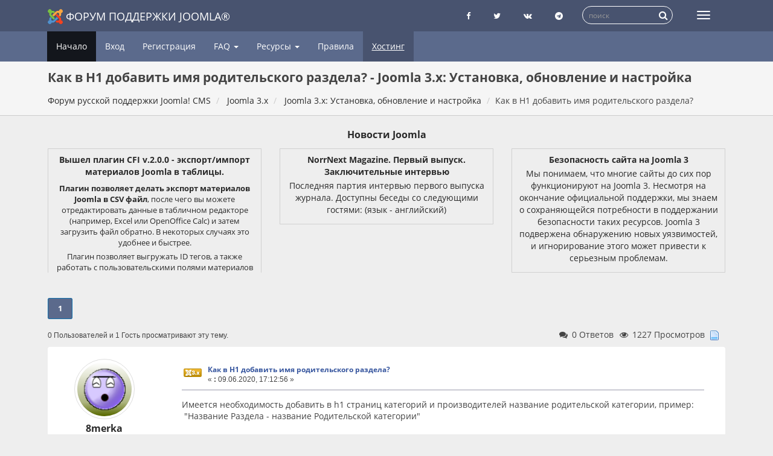

--- FILE ---
content_type: text/html; charset=UTF-8
request_url: https://joomlaforum.ru/index.php/topic,355099.0.html
body_size: 11339
content:
<!DOCTYPE html>
<html lang="ru-ru"dir="ltr">
<head>
	<meta charset="utf-8">
	<meta http-equiv="x-ua-compatible" content="ie=edge">
	<meta name="viewport" content="width=device-width, initial-scale=1, shrink-to-fit=no">
	<meta name="description" content="Как в H1 добавить имя родительского раздела? - Joomla 3.x: Установка, обновление и настройка">
	<meta name="twitter:card" content="summary" />
	<meta name="twitter:site" content="@joomlaportalru" />
	<meta name="twitter:title" content="Как в H1 добавить имя родительского раздела?" />
	<meta name="twitter:description" content="Имеется необходимость добавить в h1 страниц категорий и производителей название родительской категории, пример:" />
	<title>Как в H1 добавить имя родительского раздела? - Joomla 3.x: Установка, обновление и настройка - Форум русской поддержки Joomla!</title>
	<link rel="help" href="https://joomlaforum.ru/index.php?PHPSESSID=bab9knojssu6r7q4dg9sp9t5t2&amp;action=help">
	<link rel="search" href="https://joomlaforum.ru/index.php?PHPSESSID=bab9knojssu6r7q4dg9sp9t5t2&amp;action=search">
	<link rel="alternate" type="application/rss+xml" title="Форум русской поддержки Joomla! CMS - RSS" href="https://joomlaforum.ru/index.php?PHPSESSID=bab9knojssu6r7q4dg9sp9t5t2&amp;type=rss;action=.xml">
	<link rel="index" href="https://joomlaforum.ru/index.php?PHPSESSID=bab9knojssu6r7q4dg9sp9t5t2&amp;board=404.0">
	<link rel="stylesheet" href="https://joomlaforum.ru/Themes/Redsy/css/bootstrap.css?fin26">
	<link rel="stylesheet" href="https://joomlaforum.ru/Themes/Redsy/css/font-awesome.min.css?fin26">

	<link rel="stylesheet" href="https://joomlaforum.ru/Themes/Redsy/css/index.css?fin49" >

	<style>
	@media (min-width: 768px) {
		.container {
			width: 90%;
		}
	}
	</style>
	<script src="https://joomlaforum.ru/Themes/Redsy/scripts/jquery.min.js?fin2"></script>
	<script src="https://joomlaforum.ru/Themes/Redsy/scripts/bootstrap.min.js?fin26"></script>
	
	<script>
	$(document).ready(function(){
		$("input[type=button]").attr("class", "btn btn-default btn-sm");
		$(".button_submit").attr("class", "btn btn-danger btn-sm");
		$("#advanced_search input[type='text'], #search_term_input input[type='text']").removeAttr("size");
		$(".table_grid").addClass("table table-striped");
		$("#profile_success").removeAttr("id").removeClass("windowbg").addClass("alert alert-success");
		$("#profile_error").removeAttr("id").removeClass("windowbg").addClass("alert alert-danger");
	});
	</script>
	<script src="https://joomlaforum.ru/Themes/default/scripts/script.js?fin20"></script>
	<script src="https://joomlaforum.ru/Themes/Redsy/scripts/theme.js?fin21"></script>
	<script><!-- // --><![CDATA[
		var smf_theme_url = "https://joomlaforum.ru/Themes/Redsy";
		var smf_default_theme_url = "https://joomlaforum.ru/Themes/default";
		var smf_images_url = "https://joomlaforum.ru/Themes/Redsy/images";
		var smf_scripturl = "https://joomlaforum.ru/index.php?PHPSESSID=bab9knojssu6r7q4dg9sp9t5t2&amp;";
		var smf_iso_case_folding = false;
		var smf_charset = "UTF-8";
		var ajax_notification_text = "Загружается...";
		var ajax_notification_cancel_text = "Отменить";
	// ]]></script><script type="text/javascript">
        var ct_date = new Date(), 
            ctTimeMs = new Date().getTime(),
            ctMouseEventTimerFlag = true, //Reading interval flag
            ctMouseData = [],
            ctMouseDataCounter = 0;

        function ctSetCookie(c_name, value) {
            document.cookie = c_name + "=" + encodeURIComponent(value) + "; path=/";
        }
        ctSetCookie("ct_ps_timestamp", Math.floor(new Date().getTime()/1000));
        ctSetCookie("ct_fkp_timestamp", "0");
        ctSetCookie("ct_pointer_data", "0");
        ctSetCookie("ct_timezone", "0");

        setTimeout(function(){
            ctSetCookie("ct_checkjs", "135691815");
            ctSetCookie("ct_timezone", ct_date.getTimezoneOffset()/60*(-1));
        },1000);

        //Writing first key press timestamp
        var ctFunctionFirstKey = function output(event){
            var KeyTimestamp = Math.floor(new Date().getTime()/1000);
            ctSetCookie("ct_fkp_timestamp", KeyTimestamp);
            ctKeyStopStopListening();
        }

        //Reading interval
        var ctMouseReadInterval = setInterval(function(){
            ctMouseEventTimerFlag = true;
        }, 150);
            
        //Writting interval
        var ctMouseWriteDataInterval = setInterval(function(){
            ctSetCookie("ct_pointer_data", JSON.stringify(ctMouseData));
        }, 1200);

        //Logging mouse position each 150 ms
        var ctFunctionMouseMove = function output(event){
            if(ctMouseEventTimerFlag == true){
                
                ctMouseData.push([
                    Math.round(event.pageY),
                    Math.round(event.pageX),
                    Math.round(new Date().getTime() - ctTimeMs)
                ]);
                
                ctMouseDataCounter++;
                ctMouseEventTimerFlag = false;
                if(ctMouseDataCounter >= 100){
                    ctMouseStopData();
                }
            }
        }

        //Stop mouse observing function
        function ctMouseStopData(){
            if(typeof window.addEventListener == "function"){
                window.removeEventListener("mousemove", ctFunctionMouseMove);
            }else{
                window.detachEvent("onmousemove", ctFunctionMouseMove);
            }
            clearInterval(ctMouseReadInterval);
            clearInterval(ctMouseWriteDataInterval);                
        }

        //Stop key listening function
        function ctKeyStopStopListening(){
            if(typeof window.addEventListener == "function"){
                window.removeEventListener("mousedown", ctFunctionFirstKey);
                window.removeEventListener("keydown", ctFunctionFirstKey);
            }else{
                window.detachEvent("mousedown", ctFunctionFirstKey);
                window.detachEvent("keydown", ctFunctionFirstKey);
            }
        }

        if(typeof window.addEventListener == "function"){
            window.addEventListener("mousemove", ctFunctionMouseMove);
            window.addEventListener("mousedown", ctFunctionFirstKey);
            window.addEventListener("keydown", ctFunctionFirstKey);
        }else{
            window.attachEvent("onmousemove", ctFunctionMouseMove);
            window.attachEvent("mousedown", ctFunctionFirstKey);
            window.attachEvent("keydown", ctFunctionFirstKey);
        }
    </script>
	<link rel="stylesheet" type="text/css" id="quick_spoiler_css" href="https://joomlaforum.ru/Themes/default/css/quick_spoiler.css" />
	<link rel="stylesheet" type="text/css" href="//cdnjs.cloudflare.com/ajax/libs/highlight.js/9.12.0/styles/github-gist.min.css" />
	<link rel="stylesheet" type="text/css" href="https://joomlaforum.ru/Themes/default/css/highlight.css" />
	<link rel="stylesheet" type="text/css" id="editor_css" href="https://joomlaforum.ru/Themes/default/css/editor.css" />
		<script type="text/javascript"><!-- // --><![CDATA[
			var smf_smileys_url = 'https://joomlaforum.ru/Smileys/default';
			var oEditorStrings= {
				wont_work: 'Ваш браузер не поддерживает редактирование в формате Rich Text.',
				func_disabled: 'Ваш браузер не поддерживает эту функцию.',
				prompt_text_email: 'Введите электронный адрес.',
				prompt_text_ftp: 'Ведите ftp адрес',
				prompt_text_url: 'Введите адрес ссылки.',
				prompt_text_img: 'Ведите местонахождение картинки.'
			}
		// ]]></script>
		<script type="text/javascript" src="https://joomlaforum.ru/Themes/default/scripts/editor.js?fin20"></script><link rel="canonical" href='https://joomlaforum.ru/index.php/topic,355099.0.html' />
</head>
<body>
<div id="wrapper">
	<nav class="navbar navbar-default navbar-static-top">
		<div class="container">
			<div class="navbar-header">
				<button type="button" class="navbar-toggle collapsed" data-toggle="collapse" data-target="#bs-example-navbar-collapse-1">
					<span class="icon-bar"></span>
					<span class="icon-bar"></span>
					<span class="icon-bar"></span>
				</button>
				<a class="navbar-brand" href="/"><img src="https://joomlaforum.ru/Themes/Redsy/images/Joomla_logo.png" alt="Форум поддержки Joomla">Форум поддержки Joomla®</a>
			</div>
			<div class="collapse navbar-collapse">
				<button type="button" class="navbar-toggle collapsed collapsemenu" id="upshrink" style="display: none;" title="Меню">
					<span class="icon-bar"></span>
					<span class="icon-bar"></span>
					<span class="icon-bar"></span>
				</button>
				
				<ul class="nav-notification navbar-right">
					
					<li class="social-ico">
						<a rel="nofollow" target="_blank" title="Страница Facebook" href="https://www.facebook.com/joomlaportal.ru/"><i class="fa fa-facebook"></i></a>
						<a rel="nofollow" target="_blank" title="Блог Twitter" href="https://twitter.com/joomlaportalru"><i class="fa fa-twitter"></i></a>
						<a rel="nofollow" target="_blank" title="группа Вконтакте" href="https://vk.com/joomlaportal_ru"><i class="fa fa-vk"></i></a>
						<a rel="nofollow" target="_blank" title="Чат телеграмм о Joomla" href="tg://resolve?domain=joomlaru"><i class="fa fa-telegram"></i></a>
					</li>
					<li class="search-list">
						<div class="search-input-wrapper">
							<div class="search-input">
							<form action="https://joomlaforum.ru/index.php?PHPSESSID=bab9knojssu6r7q4dg9sp9t5t2&amp;" id="cse-search-box" class="searchform" name="searchform">
								<input type="hidden" name="action" value="search2" />
								<input type="hidden" name="searchid" value="2308028" />
								
								<input type="text" name="text" id="form-query" placeholder="поиск" class="input form-control input-sm inline-block"   />  
								<a href="javascript: document.searchform.submit();" class="input-icon text-normal">
										<i class="fa fa-search"></i>
									</a>  
							</form>
							
							
							
								<!--<form name="searchform" action="https://joomlaforum.ru/index.php?PHPSESSID=bab9knojssu6r7q4dg9sp9t5t2&amp;action=search2" method="post" accept-charset="UTF-8">
									<input name="search" type="text" class="form-control input-sm inline-block">
									<a href="javascript: document.searchform.submit();" class="input-icon text-normal">
										<i class="fa fa-search"></i>
									</a>
											<input type="hidden" name="topic" value="355099">
								</form>-->
							</div>
						</div>
					</li>
				</ul>
			</div>
		</div>
	</nav>
	<div id="menu">
		<div class="collapse navbar-collapse" id="bs-example-navbar-collapse-1">
			<div class="container">
				<div class="row">
					<ul class="nav navbar-nav">
						<li id="button_home" class="active ">
							<a  href="https://joomlaforum.ru/index.php?PHPSESSID=bab9knojssu6r7q4dg9sp9t5t2&amp;">
								Начало
							</a>
						</li>
						<li id="button_help" class="">
							<a  href="https://joomlaforum.ru/index.php?PHPSESSID=bab9knojssu6r7q4dg9sp9t5t2&amp;action=help">
								Помощь
							</a>
						</li>
						<li id="button_login" class="">
							<a  href="https://joomlaforum.ru/index.php?PHPSESSID=bab9knojssu6r7q4dg9sp9t5t2&amp;action=login">
								Вход
							</a>
						</li>
						<li id="button_register" class="">
							<a  href="https://joomlaforum.ru/index.php?PHPSESSID=bab9knojssu6r7q4dg9sp9t5t2&amp;action=register">
								Регистрация
							</a>
						</li>
						<li class="dropdown first-level" id="faqMenu"><a class="dropdown-toggle" >FAQ <span class="caret"></span></a>
						
							<ul class="dropdown-menu" role="menu">
								<li><a href="/index.php/topic,232213.0.html">FAQ Joomla 3</a></li>
								<li><a href="/index.php/topic,148002.0.html">FAQ Joomla 2.5 (версия не поддерживается)</a></li>
								<li><a href="/index.php/topic,84596.0.html">FAQ Joomla 1.5 (версия не поддерживается)</a></li>
								
								
							</ul>
						</li>
						<li class="dropdown first-level" id="resurs"><a class="dropdown-toggle" >Ресурсы <span class="caret"></span></a>
						
							<ul class="dropdown-menu" role="menu">
								<li><a target="_blank" rel="nofollow" href="https://joomlaportal.ru/">Новости Joomla</a></li>
								<li><a target="_blank" rel="nofollow" href="https://jpath.ru/blacklist">Черный список сайтов о Joomla</a></li>
								<li><a target="_blank" rel="nofollow" href="https://jpath.ru/whitelist">Белый список сайтов сайтов о Joomla</a></li>
								<li><a target="_blank" rel="nofollow" href="https://joomla-update.org/">Неофициальный сервер обновлений</a></li>									
							</ul>
						</li>
						
						<li><a href="/index.php/topic,17.0.html">Правила</a></li>	
						<li><a href="https://timeweb.com/ru/?i=38525" class="partner" target="_blank" rel="nofollow" title="Хостинг для Joomla! CMS в России">Хостинг</a></li>
					</ul>
				</div>
			</div>
		</div>
	</div>
		<script><!-- // --><![CDATA[
			var oMainHeaderToggle = new smc_Toggle({
				bToggleEnabled: true,
				bCurrentlyCollapsed: false,
				aSwappableContainers: [
					'menu', 'header'
				],
				aSwapImages: [
					{
						sId: 'upshrink',
						srcExpanded: '',
						srcCollapsed: '',
					}
				],
				oThemeOptions: {
					bUseThemeSettings: false,
					sOptionName: 'collapse_header',
					sSessionVar: 'c1b1326307',
					sSessionId: 'c254f88107a73331d1151718f39f7c93'
				},
				oCookieOptions: {
					bUseCookie: true,
					sCookieName: 'upshrink'
				}
			});
		// ]]></script>
	<header id="header">
		<div class="container">
		<h1>Как в H1 добавить имя родительского раздела? - Joomla 3.x: Установка, обновление и настройка</h1>
		<ol class="breadcrumb">
			<li>
				<a href="https://joomlaforum.ru/index.php?PHPSESSID=bab9knojssu6r7q4dg9sp9t5t2&amp;"><span>Форум русской поддержки Joomla! CMS</span></a>
			</li>
			<li>
				<a href="https://joomlaforum.ru/index.php?PHPSESSID=bab9knojssu6r7q4dg9sp9t5t2&amp;#c18"><span>Joomla 3.x</span></a>
			</li>
			<li>
				<a href="https://joomlaforum.ru/index.php?PHPSESSID=bab9knojssu6r7q4dg9sp9t5t2&amp;board=404.0"><span>Joomla 3.x: Установка, обновление и настройка</span></a>
			</li>
			<li class="last"><span>Как в H1 добавить имя родительского раздела?</span>
			</li>
		</ol>
		</div>
	</header><div id="context_advert_top" style="margin: 0 auto; padding: 12px 0 0; overflow: hidden; text-align: center;"><div class="container"><div><h2 style="margin: 8px 0; font-size: 16px;"><a href="https://joomlaportal.ru/news"  target="_blank" title="Новости Joomla">Новости Joomla</a></h2></div><div class="row" style="display: flex;align-items: stretch;flex-flow: wrap;"><div class="col-xs-12 col-sm-4 newsblock"> <a target="_blank" href="https://joomlaportal.ru/news/extensions/vyshel-plagin-cfi-v-2-0-0-eksport-import-materialov-joomla-v-tablitsy"><div class="newsblock-body"><h4>Вышел плагин CFI v.2.0.0 - экспорт/импорт материалов Joomla в таблицы.</h4><div><![CDATA[<p><img src="https://joomlaportal.ru//images/newspost/file-5.jpg" alt="Вышел плагин CFI v.2.0.0 - экспорт/импорт материалов Joomla в таблицы."></p><p><strong>Плагин позволяет делать экспорт материалов Joomla в CSV файл</strong>, после чего вы можете отредактировать данные в табличном редакторе (например, Excel или OpenOffice Calc) и затем загрузить файл обратно. В некоторых случаях это удобнее и быстрее.</p>

<p>Плагин позволяет выгружать ID тегов, а также работать с пользовательскими полями материалов Joomla и обычно нередактируемыми свойствами материалов: просмотры, дата изменения и т.д.</p>

<p>Первые версии плагина CFI создал разработчик <strong>AlekVolsk</strong> для Joomline. Он разработал версии <strong>1.0.0–1.0.16</strong> для Joomla 3. Затем, в <strong>2026 году</strong>, плагин был передан компании <strong>WebTolk</strong> для дальнейшего развития.</p>

<h3>CFI v.2.0.0 — Что нового?</h3>

<ol>
  <li>
    <strong>Рефакторинг.</strong> Плагин полностью переписан заново.
  </li>
  <li>
    <strong>Новый интерфейс импорта/экспорта.</strong> Экспорт и импорт открываются в модальном окне. Появилась возможность выбора свойств материала, тегов и пользовательских полей для экспорта непосредственно перед началом экспорта.
  </li>
  <li>
    <strong>Фильтрация материалов при экспорте.</strong> Вы можете отфильтровать нужные материалы с помощью стандартных параметров поиска в панели администратора и экспортировать только их: избранные, опубликованные, материалы из определённых категорий, с заданным тегом и т.д.
  </li>
  <li>
    <strong>Импорт и экспорт всех данных материала.</strong> Ранее плагин позволял экспортировать только часть данных. Теперь можно изменять все данные материала, доступные в форме редактирования, включая нередактируемые (просмотры, дата изменения и др.). Это позволяет быстро обновлять meta-description или только данные пользовательских полей.
  </li>
  <li>
    <strong>Импорт только пользовательских полей.</strong> Обязательным полем для импорта остаётся только <code>articleid</code>. Это позволяет импортировать исключительно данные пользовательских полей без изменения основного содержимого материала.
  </li>
  <li>
    <strong>Joomla 6.</strong> Плагин переписан в соответствии с актуальной архитектурой Joomla 4+ и успешно протестирован на Joomla 6.
  </li>
  <li>
    <strong>Для разработчиков: предобработка плагинами.</strong> Возможна обработка данных собственными плагинами группы <code>cfi</code> непосредственно перед импортом или экспортом. Доступные события:
    <ul>
      <li><code>onExportPrepareData($event)</code></li>
      <li><code>onImportPrepareArticleData($event)</code></li>
    </ul>
  </li>
</ol>

<h3>Системные требования</h3>
<ul>
  <li>Joomla 4.3+</li>
  <li>PHP 8.1+</li>
</ul>

<p>Для обновления со старых версий выпущен релиз <strong>1.0.16</strong>, в котором добавлен новый сервер обновлений.</p>

<h3>Ссылки</h3>
<ul>
  <li>
    <a href="https://web-tolk.ru/dev/joomla-plugins/cfi-eksport-import-materialov-joomla?utm_source=telegram-joomla-feed" target="_blank" rel="noopener">
      Страница расширения
    </a>
  </li>
  <li>
    <a href="https://github.com/WebTolk/cfi" target="_blank" rel="noopener">
      GitHub расширения
    </a>
  </li>
  <li>
    <a href="https://joomline.ru/rasshirenija/plugin/cfi.html" target="_blank" rel="noopener">
      Версия для Joomla 3 и Joomla 4
    </a>
  </li>
  <li>
    <a href="https://github.com/AlekVolsk/cfi" target="_blank" rel="noopener">
      GitHub версии для Joomla 3+
    </a>
  </li>
</ul></div></div></a></div><div class="col-xs-12 col-sm-4 newsblock"> <a target="_blank" href="https://joomlaportal.ru/news/community/norrnext-magazine-pervyj-vypusk-zaklyuchitelnye-intervyu"><div class="newsblock-body"><h4>NorrNext Magazine. Первый выпуск. Заключительные интервью</h4><div><![CDATA[<p>Последняя партия интервью первого выпуска журнала. Доступны беседы со следующими гостями: (язык - английский)</p>
</div></div></a></div><div class="col-xs-12 col-sm-4 newsblock"> <a target="_blank" href="https://joomlaportal.ru/news/security/bezopasnost-sajta-na-joomla-3"><div class="newsblock-body"><h4>Безопасность сайта на Joomla 3</h4><div><![CDATA[<p>
    Мы понимаем, что многие сайты до сих пор функционируют на Joomla 3. Несмотря на окончание официальной поддержки, мы знаем о сохраняющейся потребности в поддержании безопасности таких ресурсов. Joomla 3 подвержена обнаружению новых уязвимостей, и игнорирование этого может привести к серьезным проблемам.
</p>
</div></div></a></div></div></div></div>
	<div class="container"><div id="content_section">
		<div id="main_content_section">
			<a id="top"></a>
			<a id="msg1812102"></a>
			<div class="pagesection">
				<div class="nextlinks"></div>
				<div class="pagelinks floatleft"><strong>1</strong>   &nbsp;&nbsp;<a class="linklastPost" href="#lastPost"><strong>Вниз</strong></a></div>
			</div>
			<div id="forumposts">
				
				<div id="whoisviewing" class="smalltext">0 Пользователей и 1 Гость просматривают эту тему.
				</div>
				<div class="statpost">
				<ul class="reset ">						
						<li class="h4"><i class="fa fa-comments fa-fw"></i>0 Ответов</li>
						<li class="h4"><i class="fa fa-eye fa-fw"></i>1227 Просмотров</li>
						<li class="h4"><img src="https://joomlaforum.ru/Themes/Redsy/images/topic/normal_post.gif" alt=""></li>
					</ul>
				</div>	
				
				<form action="https://joomlaforum.ru/index.php?PHPSESSID=bab9knojssu6r7q4dg9sp9t5t2&amp;action=quickmod2;topic=355099.0" method="post" accept-charset="UTF-8" name="quickModForm" id="quickModForm" style="margin: 0;" onsubmit="return oQuickModify.bInEditMode ? oQuickModify.modifySave('c254f88107a73331d1151718f39f7c93', 'c1b1326307') : false">
				<div class="body_message">
					<div class="row">
						<div class="poster col-md-2">
							<a href="https://joomlaforum.ru/index.php?PHPSESSID=bab9knojssu6r7q4dg9sp9t5t2&amp;action=profile;u=212053" class="avatar">
								<img src="https://gravatar.com/avatar/4d8cc5fd8617624bb9f5af89847e622d?d=wavatar&amp;s=100&amp;r=g" class="img-thumbnail img-circle" alt="*">
								<span class="" title="Оффлайн"></span>
							</a>
							
							
							<h4>
		
								<a href="https://joomlaforum.ru/index.php?PHPSESSID=bab9knojssu6r7q4dg9sp9t5t2&amp;action=profile;u=212053" title="Просмотр профиля 8merka">8merka</a>
															
							</h4>
							<ul class="reset smalltext" id="msg_1812102_extra_info">
							<li><span class="position" style="color:">Новичок</span></li>	
							
								<li class="postcount"><a href="https://joomlaforum.ru/index.php?PHPSESSID=bab9knojssu6r7q4dg9sp9t5t2&amp;action=profile;area=showposts;u=212053"><i class="fa fa-comments" aria-hidden="true"></i></a> 8</li>
								<li class="karma"><a href="https://joomlaforum.ru/index.php?PHPSESSID=bab9knojssu6r7q4dg9sp9t5t2&amp;action=ownkarma;u=212053"><i class="fa fa-adjust" aria-hidden="true"></i></a>
								<a href="https://joomlaforum.ru/index.php?PHPSESSID=bab9knojssu6r7q4dg9sp9t5t2&amp;action=modifykarma;sa=applaud;uid=212053;topic=355099.0;m=1812102;c1b1326307=c254f88107a73331d1151718f39f7c93"><i class="fa fa-plus"></i></a>0 / 0<a href="https://joomlaforum.ru/index.php?PHPSESSID=bab9knojssu6r7q4dg9sp9t5t2&amp;action=modifykarma;sa=smite;uid=212053;topic=355099.0;m=1812102;c1b1326307=c254f88107a73331d1151718f39f7c93"><i class="fa fa-minus"></i></a>
				<li class="im_icons">
				<ul>
									
							</ul>
						</div>
						<div class="col-md-10">
							<div class="body_content">
								<!--<span class="arrow-left"></span> -->
								<div class="postarea">
										<ul class="reset floatright" style="margin: 5px 15px 0 7px;">
										</ul>
										<div class="keyinfo">
											<div class="messageicon">
												<img src="https://joomlaforum.ru/Themes/Redsy/images/post/j30.gif" alt="">
											</div>
											<h5 id="subject_1812102">
												<a href="https://joomlaforum.ru/index.php?PHPSESSID=bab9knojssu6r7q4dg9sp9t5t2&amp;topic=355099.msg1812102#msg1812102" rel="nofollow">Как в H1 добавить имя родительского раздела?</a>
											</h5>
											<div class="smalltext">&#171; <strong> :</strong> 09.06.2020, 17:12:56 &#187;</div>
											<div id="msg_1812102_quick_mod"></div>
										</div>
									<div class="post">
										<div class="inner" id="msg_1812102">Имеется необходимость добавить в h1 страниц категорий и производителей название родительской категории, пример:<br />&nbsp;&quot;Название Раздела - название Родительской категории&quot;<br /><br />Сейчас вывел так:<br /><div class="codeheader">Код</div><div class="block_code" style="font-size: small"><pre><code>	&lt;div class=&quot;page-header-container&quot;&gt;<br />		&lt;div class=&quot;container&quot;&gt;<br />			&lt;h1 class=&quot;page-header-block &quot;&gt;<br />	&lt;?php print $this-&gt;category-&gt;meta_keyword?&gt; <br />	<br />	&lt;?php $app = JFactory::getApplication();<br />$menu = $app-&gt;getMenu();<br />$active = $menu-&gt;getActive();<br />echo $active-&gt;title;?&gt;	<br />&lt;/h1&gt;</code></pre></div><br />Однако, выводиться название &quot;Каталог&quot;, а не категории.<br />Кто-нибудь может подсказать как изменить вывод таким образом, чтобы выводилось название родительской категории (на пункт выше от текущей страницы, если оценивать по хлебным крошкам).</div>
									</div>
								</div>
								<div class="moderatorbar">
									<div class="smalltext modified" id="modified_1812102">
									</div>
									<div class="smalltext reportlinks">
										<!--<img src="https://joomlaforum.ru/Themes/Redsy/images/ip.gif" alt=""> -->
										Записан
									</div>
								</div>
							</div>
						</div>
					</div>
				</div>
				
            
				</form>
			</div>
			<a id="lastPost"></a>
			<div class="pagesection">
				
				<div class="pagelinks floatleft"><strong>1</strong>   &nbsp;&nbsp;<a class="linklastPost" href="#top"><strong>Вверх</strong></a></div>
				<div class="nextlinks_bottom"></div>
			</div><div class="guest-reg-form alert alert-success">Чтобы оставить сообщение,<br> Вам необходимо <a href="/index.php?action=login" rel="nofollow">Войти</a> или <a href="/index.php?action=register" rel="nofollow">Зарегистрироваться</a></div>
			<div id="moderationbuttons"></div>
			<div class="plainbox" id="display_jump_to">&nbsp;</div>
		<br class="clear">
				<script src="https://joomlaforum.ru/Themes/default/scripts/topic.js"></script>
				<script><!-- // --><![CDATA[
					var oQuickReply = new QuickReply({
						bDefaultCollapsed: false,
						iTopicId: 355099,
						iStart: 0,
						sScriptUrl: smf_scripturl,
						sImagesUrl: "https://joomlaforum.ru/Themes/Redsy/images",
						sContainerId: "quickReplyOptions",
						sImageId: "quickReplyExpand",
						sImageCollapsed: "collapse.gif",
						sImageExpanded: "expand.gif",
						sJumpAnchor: "quickreply"
					});
					if ('XMLHttpRequest' in window)
					{
						var oQuickModify = new QuickModify({
							sScriptUrl: smf_scripturl,
							bShowModify: true,
							iTopicId: 355099,
							sTemplateBodyEdit: '\n\t\t\t\t\t\t\t\t<div id="quick_edit_body_container" style="width: 90%">\n\t\t\t\t\t\t\t\t\t<div id="error_box" style="padding: 4px;" class="error"><' + '/div>\n\t\t\t\t\t\t\t\t\t<textarea class="editor" name="message" rows="12" style="width: 100%; margin-bottom: 10px;" tabindex="1">%body%<' + '/textarea><br>\n\t\t\t\t\t\t\t\t\t<input type="hidden" name="c1b1326307" value="c254f88107a73331d1151718f39f7c93">\n\t\t\t\t\t\t\t\t\t<input type="hidden" name="topic" value="355099">\n\t\t\t\t\t\t\t\t\t<input type="hidden" name="msg" value="%msg_id%">\n\t\t\t\t\t\t\t\t\t<div class="righttext">\n\t\t\t\t\t\t\t\t\t\t<input type="submit" name="post" value="Сохранить" tabindex="2" onclick="return oQuickModify.modifySave(\'c254f88107a73331d1151718f39f7c93\', \'c1b1326307\');" accesskey="s" class="button_submit">&nbsp;&nbsp;<input type="submit" name="cancel" value="Отменить" tabindex="3" onclick="return oQuickModify.modifyCancel();" class="button_submit">\n\t\t\t\t\t\t\t\t\t<' + '/div>\n\t\t\t\t\t\t\t\t<' + '/div>',
							sTemplateSubjectEdit: '<input type="text" style="width: 90%;" name="subject" value="%subject%" size="80" maxlength="80" tabindex="4" class="input_text">',
							sTemplateBodyNormal: '%body%',
							sTemplateSubjectNormal: '<a hr'+'ef="https://joomlaforum.ru/index.php?PHPSESSID=bab9knojssu6r7q4dg9sp9t5t2&amp;'+'?topic=355099.msg%msg_id%#msg%msg_id%" rel="nofollow">%subject%<' + '/a>',
							sTemplateTopSubject: 'Тема: %subject% &nbsp;(Прочитано 1227 раз)',
							sErrorBorderStyle: '1px solid red'
						});

						aJumpTo[aJumpTo.length] = new JumpTo({
							sContainerId: "display_jump_to",
							sJumpToTemplate: "<label class=\"smalltext\" for=\"%select_id%\">Перейти в:<" + "/label> %dropdown_list%",
							iCurBoardId: 404,
							iCurBoardChildLevel: 0,
							sCurBoardName: "Joomla 3.x: Установка, обновление и настройка",
							sBoardChildLevelIndicator: "==",
							sBoardPrefix: "=> ",
							sCatSeparator: "-----------------------------",
							sCatPrefix: "",
							sGoButtonLabel: "да"
						});

						aIconLists[aIconLists.length] = new IconList({
							sBackReference: "aIconLists[" + aIconLists.length + "]",
							sIconIdPrefix: "msg_icon_",
							sScriptUrl: smf_scripturl,
							bShowModify: true,
							iBoardId: 404,
							iTopicId: 355099,
							sSessionId: "c254f88107a73331d1151718f39f7c93",
							sSessionVar: "c1b1326307",
							sLabelIconList: "Иконка",
							sBoxBackground: "transparent",
							sBoxBackgroundHover: "#ffffff",
							iBoxBorderWidthHover: 1,
							sBoxBorderColorHover: "#adadad" ,
							sContainerBackground: "#ffffff",
							sContainerBorder: "1px solid #adadad",
							sItemBorder: "1px solid #ffffff",
							sItemBorderHover: "1px dotted gray",
							sItemBackground: "transparent",
							sItemBackgroundHover: "#e0e0f0"
						});
					}
				// ]]></script>
	<script type="text/javascript">window.jQuery || document.write(unescape('%3Cscript src="http://code.jquery.com/jquery.min.js"%3E%3C/script%3E'))</script>
	<script type="text/javascript" src="https://joomlaforum.ru/Themes/default/scripts/quick_spoiler.js"></script>
		<script type="text/javascript" src="//cdnjs.cloudflare.com/ajax/libs/highlight.js/9.12.0/highlight.min.js"></script>
		<script src="//cdnjs.cloudflare.com/ajax/libs/clipboard.js/1.7.1/clipboard.min.js"></script>
		<script type="text/javascript">
			hljs.tabReplace = "    ";
			hljs.initHighlightingOnLoad();
			window.addEventListener("load", function() {
				var pre = document.getElementsByTagName("code");
				for (var i = 0; i < pre.length; i++) {
					var divClipboard = document.createElement("div");
					divClipboard.className = "bd-clipboard";
					var button = document.createElement("span");
					button.className = "btn-clipboard";
					button.setAttribute("title", "Скопировать");
					divClipboard.appendChild(button);
					pre[i].parentElement.insertBefore(divClipboard,pre[i]);
				}
				var btnClipboard = new Clipboard(".btn-clipboard", {
					target: function(trigger) {
						console.log(trigger.parentElement.nextElementSibling);
						trigger.clearSelection;
						return trigger.parentElement.nextElementSibling;
					}
				});
				btnClipboard.on("success", function(e) {
					e.clearSelection();
				});
			});
		</script>
        <script type="text/javascript"><!-- // --><![CDATA[
        var sisyphusKey = "topic-355099-reply";        
        // ]]></script>
        <script type="text/javascript" src="https://joomlaforum.ru/Themes/default/scripts/sisyphus.js"></script>
        <script type="text/javascript" src="https://joomlaforum.ru/Themes/default/scripts/dquote.js?263"></script>
		<script type="application/ld+json">
		{
			"@context": "http://schema.org",
			"@type": "BreadcrumbList",
			"itemListElement": [{
				"@type": "ListItem",
				"position": 1,
				"item": {
					"@id": "https://joomlaforum.ru/index.php?PHPSESSID=bab9knojssu6r7q4dg9sp9t5t2&amp;",
					"name": "Форум русской поддержки Joomla! CMS"
				}
			},{
				"@type": "ListItem",
				"position": 2,
				"item": {
					"@id": "https://joomlaforum.ru/index.php?PHPSESSID=bab9knojssu6r7q4dg9sp9t5t2&amp;#c18",
					"name": "Joomla 3.x"
				}
			},{
				"@type": "ListItem",
				"position": 3,
				"item": {
					"@id": "https://joomlaforum.ru/index.php?PHPSESSID=bab9knojssu6r7q4dg9sp9t5t2&amp;board=404.0",
					"name": "Joomla 3.x: Установка, обновление и настройка"
				}
			},{
				"@type": "ListItem",
				"position": 4,
				"item": {
					"@id": "https://joomlaforum.ru/index.php?PHPSESSID=bab9knojssu6r7q4dg9sp9t5t2&amp;topic=355099.0",
					"name": "Как в H1 добавить имя родительского раздела?"
				}
			}]
		}
		</script>
		<div id="related_block" class="cat_bar">
			<h3 class="catbg">
				<span class="ie6_header floatleft">
					Похожие темы <!--(5)-->
				</span>
			</h3>
		</div>
		<div class="topic_table">
			<table class="table_grid">
				<tbody>
					<tr>
						<td class="subject windowbg2">
							<a href="https://joomlaforum.ru/index.php?PHPSESSID=bab9knojssu6r7q4dg9sp9t5t2&amp;topic=357870.0">Добавить произвольное поле в форму редактирования пункта меню</a>
							<p>Автор <a href="https://joomlaforum.ru/index.php?PHPSESSID=bab9knojssu6r7q4dg9sp9t5t2&amp;action=profile;u=159931">zahar_92</a></p>
						</td>
						<td class="stats windowbg" width="14%">
							Ответов: 4<br />Просмотров: 1132
						</td>
						<td class="lastpost windowbg2" width="22%">
							<a href="https://joomlaforum.ru/index.php?PHPSESSID=bab9knojssu6r7q4dg9sp9t5t2&amp;topic=357870.0#msg1831467">
								<img src="https://joomlaforum.ru/Themes/Redsy/images/icons/last_post.gif" alt="Последний ответ" title="Последний ответ" />
							</a>
							16.01.2022, 21:38:25<br />
							от <a href="https://joomlaforum.ru/index.php?PHPSESSID=bab9knojssu6r7q4dg9sp9t5t2&amp;action=profile;u=159931">zahar_92</a>
						</td>
					</tr>
					<tr>
						<td class="subject windowbg2">
							<a href="https://joomlaforum.ru/index.php?PHPSESSID=bab9knojssu6r7q4dg9sp9t5t2&amp;topic=357592.0">Где добавить содержимое в панели печати материала</a>
							<p>Автор <a href="https://joomlaforum.ru/index.php?PHPSESSID=bab9knojssu6r7q4dg9sp9t5t2&amp;action=profile;u=177245">vetkrs</a></p>
						</td>
						<td class="stats windowbg" width="14%">
							Ответов: 6<br />Просмотров: 1143
						</td>
						<td class="lastpost windowbg2" width="22%">
							<a href="https://joomlaforum.ru/index.php?PHPSESSID=bab9knojssu6r7q4dg9sp9t5t2&amp;topic=357592.0#msg1829783">
								<img src="https://joomlaforum.ru/Themes/Redsy/images/icons/last_post.gif" alt="Последний ответ" title="Последний ответ" />
							</a>
							13.11.2021, 12:55:47<br />
							от <a href="https://joomlaforum.ru/index.php?PHPSESSID=bab9knojssu6r7q4dg9sp9t5t2&amp;action=profile;u=158121">gartes</a>
						</td>
					</tr>
					<tr>
						<td class="subject windowbg2">
							<a href="https://joomlaforum.ru/index.php?PHPSESSID=bab9knojssu6r7q4dg9sp9t5t2&amp;topic=356499.0">Добавить next и prev как элекенты пагинации</a>
							<p>Автор <a href="https://joomlaforum.ru/index.php?PHPSESSID=bab9knojssu6r7q4dg9sp9t5t2&amp;action=profile;u=23527">robotwerder</a></p>
						</td>
						<td class="stats windowbg" width="14%">
							Ответов: 0<br />Просмотров: 788
						</td>
						<td class="lastpost windowbg2" width="22%">
							<a href="https://joomlaforum.ru/index.php?PHPSESSID=bab9knojssu6r7q4dg9sp9t5t2&amp;topic=356499.0#msg1822194">
								<img src="https://joomlaforum.ru/Themes/Redsy/images/icons/last_post.gif" alt="Последний ответ" title="Последний ответ" />
							</a>
							04.03.2021, 11:15:14<br />
							от <a href="https://joomlaforum.ru/index.php?PHPSESSID=bab9knojssu6r7q4dg9sp9t5t2&amp;action=profile;u=23527">robotwerder</a>
						</td>
					</tr>
					<tr>
						<td class="subject windowbg2">
							<a href="https://joomlaforum.ru/index.php?PHPSESSID=bab9knojssu6r7q4dg9sp9t5t2&amp;topic=356205.0">Как добавить поддомен и поставить дизайн основного домена?</a>
							<p>Автор <a href="https://joomlaforum.ru/index.php?PHPSESSID=bab9knojssu6r7q4dg9sp9t5t2&amp;action=profile;u=213080">cheltcom_ru</a></p>
						</td>
						<td class="stats windowbg" width="14%">
							Ответов: 3<br />Просмотров: 1474
						</td>
						<td class="lastpost windowbg2" width="22%">
							<a href="https://joomlaforum.ru/index.php?PHPSESSID=bab9knojssu6r7q4dg9sp9t5t2&amp;topic=356205.0#msg1820458">
								<img src="https://joomlaforum.ru/Themes/Redsy/images/icons/last_post.gif" alt="Последний ответ" title="Последний ответ" />
							</a>
							16.01.2021, 15:04:58<br />
							от <a href="https://joomlaforum.ru/index.php?PHPSESSID=bab9knojssu6r7q4dg9sp9t5t2&amp;action=profile;u=158121">gartes</a>
						</td>
					</tr>
					<tr>
						<td class="subject windowbg2">
							<a href="https://joomlaforum.ru/index.php?PHPSESSID=bab9knojssu6r7q4dg9sp9t5t2&amp;topic=355501.0">Добавить каптчу в свою форму</a>
							<p>Автор <a href="https://joomlaforum.ru/index.php?PHPSESSID=bab9knojssu6r7q4dg9sp9t5t2&amp;action=profile;u=185239">Dolphin4ik_1</a></p>
						</td>
						<td class="stats windowbg" width="14%">
							Ответов: 1<br />Просмотров: 1189
						</td>
						<td class="lastpost windowbg2" width="22%">
							<a href="https://joomlaforum.ru/index.php?PHPSESSID=bab9knojssu6r7q4dg9sp9t5t2&amp;topic=355501.0#msg1815203">
								<img src="https://joomlaforum.ru/Themes/Redsy/images/icons/last_post.gif" alt="Последний ответ" title="Последний ответ" />
							</a>
							25.08.2020, 22:05:06<br />
							от <a href="https://joomlaforum.ru/index.php?PHPSESSID=bab9knojssu6r7q4dg9sp9t5t2&amp;action=profile;u=185239">Dolphin4ik_1</a>
						</td>
					</tr>
				</tbody>
			</table>
		</div><script type="text/javascript">
<!--
var _acic={dataProvider:10};(function(){var e=document.createElement("script");e.type="text/javascript";e.async=true;e.src="https://www.acint.net/aci.js";var t=document.getElementsByTagName("script")[0];t.parentNode.insertBefore(e,t)})()
//-->
</script>
		</div>
	</div></div>
	<footer><div class="container">
		<ul class="social">
		<li><a rel="nofollow" target="_blank" title="Помощь форуму" href="https://joomlaportal.ru/support-us">Помощь форуму</a> | <a rel="nofollow" target="_blank" title="Реклама" href="https://joomlaportal.ru/adv">Реклама</a> | <a rel="nofollow" target="_blank" title="Размещение новостей" href="https://joomlaforum.ru/index.php?PHPSESSID=bab9knojssu6r7q4dg9sp9t5t2&amp;/topic,311091.0.html">Размещение новостей</a></li>
			<li>&nbsp;</li>
		</ul>
		<ul class="reset">
			<li>JoomlaForum &copy; 2005-2026</li>
			
			<li>Joomlaforum.ru is not affiliated with or endorsed by the Joomla! Project or Open Source Matters.
The Joomla! name and logo is used under a limited license granted by Open Source Matters
the trademark holder in the United States and other countries.</li>

		</ul>


<!-- Global site tag (gtag.js) - Google Analytics -->
<script async src="https://www.googletagmanager.com/gtag/js?id=UA-5046115-16"></script>
<script>
  window.dataLayer = window.dataLayer || [];
  function gtag(){dataLayer.push(arguments);}
  gtag("js", new Date());

  gtag("config", "UA-5046115-16");
</script>

<!-- Yandex.Metrika counter -->
<script type="text/javascript" >
   (function(m,e,t,r,i,k,a){m[i]=m[i]||function(){(m[i].a=m[i].a||[]).push(arguments)};
   m[i].l=1*new Date();k=e.createElement(t),a=e.getElementsByTagName(t)[0],k.async=1,k.src=r,a.parentNode.insertBefore(k,a)})
   (window, document, "script", "https://mc.yandex.ru/metrika/tag.js", "ym");

   ym(64951498, "init", {
        clickmap:false,
        trackLinks:false,
        accurateTrackBounce:false
   });
</script>
<noscript><div><img src="https://mc.yandex.ru/watch/64951498" style="position:absolute; left:-9999px;" alt="" /></div></noscript>
<!-- /Yandex.Metrika counter -->

		
	</div></footer>
	<a href="#" class="scroll-to-top hidden-print"><i class="fa fa-chevron-up fa-lg"></i></a>
</div>
</body></html>

--- FILE ---
content_type: text/css
request_url: https://joomlaforum.ru/Themes/default/css/highlight.css
body_size: 452
content:
.codePages {color: #777; position: relative;  padding-left: 5px; float: left; width: 30px; height: 1px;} 
.codeContent {position: relative; font-size: x-small; padding-left: 30px; padding-bottom: 10px;}
.block_code {
	position: relative;
	top: -10px;
}
.block_code pre code {
	display: block;
	font-family: "Inconsolata", "Lucida Console", "Courier New", monospace;
	white-space: pre-wrap;
}
pre {
	overflow: auto;
	max-height: 20em;
    background: #f6f6f6;
	border: 2px solid #ddd;
    border-radius: 2px;
    position: relative;
}
.bd-clipboard {
	position: relative;
	display: none;
}
@media (min-width: 768px) {
	.bd-clipboard {
		display: block;
	}
}
.bd-clipboard+pre{
	margin-top:0;
}
pre .btn-clipboard {
    position: absolute;
    right: 4px;
    top: 4px;
    background-color: #eee;
    border-color: #ddd;
    border-radius: 2px;
    background-image: url(../images/clippy.svg);
    background-position: 50% 50%;
    background-size: 16px 16px;
    background-repeat: no-repeat;
    width: 27px;
    height: 1.525rem;
    display: inline-block;
    vertical-align: middle;
    background-color: #f9f2f4;
    margin-left: -.2rem;
    cursor: pointer;
}
.btn-clipboard:hover {
    background-color: #d9d9d9;
}